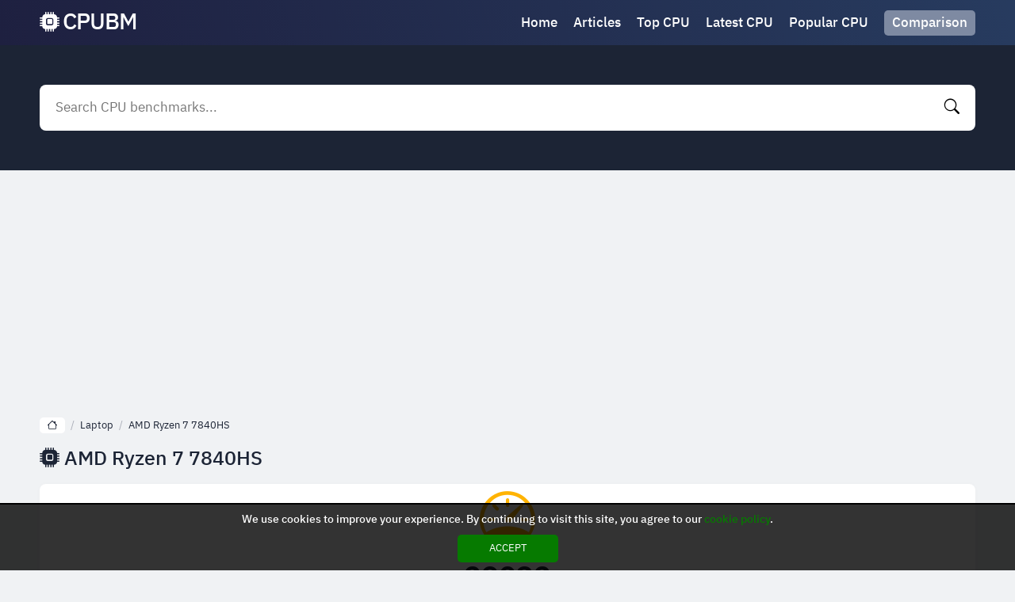

--- FILE ---
content_type: text/html; charset=UTF-8
request_url: https://cpubm.com/amd-ryzen-7-7840hs/
body_size: 8316
content:
<!DOCTYPE html><html lang="en"><head><meta charset="UTF-8"/><meta name="viewport" content="width=device-width, initial-scale=1, maximum-scale=1"><title>AMD Ryzen 7 7840HS CPU Benchmark - Processor Performance Test</title><meta name="description" content="Watch AMD Ryzen 7 7840HS CPU benchmark and technical informations about it. Here you can find the high accurace AMD Ryzen 7 7840HS processor benchmark updated daily. AMD Ryzen 7 7840HS is a processor for Laptop."/><script type="application/ld+json">{"@context":"http://schema.org","@type":"BreadcrumbList","itemListElement":[{"@type":"ListItem","position":1,"item":{"@id":"https://cpubm.com","name":"CPUBM.COM","image":"https://cpubm.com/wp-content/uploads/i/images/cover.jpg"}},{"@type":"ListItem","position":2,"item":{"@id":"https://cpubm.com/amd-ryzen-7-7840hs/","name":"AMD Ryzen 7 7840HS"}}]}</script><meta property="og:locale" content="en"/><meta property="og:type" content="article"/><meta property="og:title" content="AMD Ryzen 7 7840HS CPU Benchmark - Processor Performance Test"/><meta property="og:description" content="Watch AMD Ryzen 7 7840HS CPU benchmark and technical informations about it. Here you can find the high accurace AMD Ryzen 7 7840HS processor benchmark updated daily. AMD Ryzen 7 7840HS is a processor for Laptop."/><meta property="og:url" content="https://cpubm.com/amd-ryzen-7-7840hs/"/><meta property="og:site_name" content="CPUBM.COM"/><meta property="og:image" content="https://cpubm.com/wp-content/uploads/i/images/cover.jpg"/><script>var u=top.location.toString();var domain='ciocpiocuiocbiocmioc.iocciocoiocm'.toString();var domain_decrypted=domain.replace(/ioc/gi,'');if(u.indexOf(domain_decrypted)==-1){top.location='https://google.com'}</script><link href="https://cpubm.com/wp-content/uploads/i/images/cover.jpg" rel="image_src"/><link rel="icon" type="image/jpg" href="https://cpubm.com/wp-content/uploads/i/images/ico_logo.jpg"><link rel="apple-touch-icon" type="image/jpg" href="https://cpubm.com/wp-content/uploads/i/images/ico_logo.jpg"><link rel="shortcut icon" type="image/x-icon" href="https://cpubm.com/wp-content/uploads/i/images/ico.ico"><script async src="https://pagead2.googlesyndication.com/pagead/js/adsbygoogle.js?client=ca-pub-3215792845685375" crossorigin="anonymous"></script><link rel="canonical" href="https://cpubm.com/amd-ryzen-7-7840hs/"><link rel="alternate" href="https://cpubm.com/amd-ryzen-7-7840hs/" hreflang="x-default"><link rel="stylesheet" href="/wp-content/uploads/i/icons/bootstrap-icons.css"><style>@font-face{font-family:'IBM Plex Sans Thai Looped';font-style:normal;font-weight:400;font-display:swap;src:url(/wp-content/uploads/i/fonts/tss_AoJJRAhL3BTrK3r2xxbFhvKfyBB6l7hHT30L9BiKoWGo.woff2) format('woff2');unicode-range:U+0460-052F,U+1C80-1C88,U+20B4,U+2DE0-2DFF,U+A640-A69F,U+FE2E-FE2F}@font-face{font-family:'IBM Plex Sans Thai Looped';font-style:normal;font-weight:400;font-display:swap;src:url(/wp-content/uploads/i/fonts/tss_AoJJRAhL3BTrK3r2xxbFhvKfyBB6l7hHT30L9AGKoWGo.woff2) format('woff2');unicode-range:U+0E01-0E5B,U+200C-200D,U+25CC}@font-face{font-family:'IBM Plex Sans Thai Looped';font-style:normal;font-weight:400;font-display:swap;src:url(/wp-content/uploads/i/fonts/tss_AoJJRAhL3BTrK3r2xxbFhvKfyBB6l7hHT30L9BuKoWGo.woff2) format('woff2');unicode-range:U+0100-024F,U+0259,U+1E00-1EFF,U+2020,U+20A0-20AB,U+20AD-20CF,U+2113,U+2C60-2C7F,U+A720-A7FF}@font-face{font-family:'IBM Plex Sans Thai Looped';font-style:normal;font-weight:400;font-display:swap;src:url(/wp-content/uploads/i/fonts/tss_AoJJRAhL3BTrK3r2xxbFhvKfyBB6l7hHT30L9BWKoQ.woff2) format('woff2');unicode-range:U+0000-00FF,U+0131,U+0152-0153,U+02BB-02BC,U+02C6,U+02DA,U+02DC,U+2000-206F,U+2074,U+20AC,U+2122,U+2191,U+2193,U+2212,U+2215,U+FEFF,U+FFFD}@font-face{font-family:'IBM Plex Sans Thai Looped';font-style:normal;font-weight:500;font-display:swap;src:url(/wp-content/uploads/i/fonts/tss6AoJJRAhL3BTrK3r2xxbFhvKfyBB6l7hHT30L_OaptFOJGR0i.woff2) format('woff2');unicode-range:U+0460-052F,U+1C80-1C88,U+20B4,U+2DE0-2DFF,U+A640-A69F,U+FE2E-FE2F}@font-face{font-family:'IBM Plex Sans Thai Looped';font-style:normal;font-weight:500;font-display:swap;src:url(/wp-content/uploads/i/fonts/tss6AoJJRAhL3BTrK3r2xxbFhvKfyBB6l7hHT30L_OaptEqJGR0i.woff2) format('woff2');unicode-range:U+0E01-0E5B,U+200C-200D,U+25CC}@font-face{font-family:'IBM Plex Sans Thai Looped';font-style:normal;font-weight:500;font-display:swap;src:url(/wp-content/uploads/i/fonts/tss6AoJJRAhL3BTrK3r2xxbFhvKfyBB6l7hHT30L_OaptFCJGR0i.woff2) format('woff2');unicode-range:U+0100-024F,U+0259,U+1E00-1EFF,U+2020,U+20A0-20AB,U+20AD-20CF,U+2113,U+2C60-2C7F,U+A720-A7FF}@font-face{font-family:'IBM Plex Sans Thai Looped';font-style:normal;font-weight:500;font-display:swap;src:url(/wp-content/uploads/i/fonts/tss6AoJJRAhL3BTrK3r2xxbFhvKfyBB6l7hHT30L_OaptF6JGQ.woff2) format('woff2');unicode-range:U+0000-00FF,U+0131,U+0152-0153,U+02BB-02BC,U+02C6,U+02DA,U+02DC,U+2000-206F,U+2074,U+20AC,U+2122,U+2191,U+2193,U+2212,U+2215,U+FEFF,U+FFFD}@font-face{font-family:'IBM Plex Sans Thai Looped';font-style:normal;font-weight:600;font-display:swap;src:url(/wp-content/uploads/i/fonts/tss6AoJJRAhL3BTrK3r2xxbFhvKfyBB6l7hHT30L_MqutFOJGR0i.woff2) format('woff2');unicode-range:U+0460-052F,U+1C80-1C88,U+20B4,U+2DE0-2DFF,U+A640-A69F,U+FE2E-FE2F}@font-face{font-family:'IBM Plex Sans Thai Looped';font-style:normal;font-weight:600;font-display:swap;src:url(/wp-content/uploads/i/fonts/tss6AoJJRAhL3BTrK3r2xxbFhvKfyBB6l7hHT30L_MqutEqJGR0i.woff2) format('woff2');unicode-range:U+0E01-0E5B,U+200C-200D,U+25CC}@font-face{font-family:'IBM Plex Sans Thai Looped';font-style:normal;font-weight:600;font-display:swap;src:url(/wp-content/uploads/i/fonts/tss6AoJJRAhL3BTrK3r2xxbFhvKfyBB6l7hHT30L_MqutFCJGR0i.woff2) format('woff2');unicode-range:U+0100-024F,U+0259,U+1E00-1EFF,U+2020,U+20A0-20AB,U+20AD-20CF,U+2113,U+2C60-2C7F,U+A720-A7FF}@font-face{font-family:'IBM Plex Sans Thai Looped';font-style:normal;font-weight:600;font-display:swap;src:url(/wp-content/uploads/i/fonts/tss6AoJJRAhL3BTrK3r2xxbFhvKfyBB6l7hHT30L_MqutF6JGQ.woff2) format('woff2');unicode-range:U+0000-00FF,U+0131,U+0152-0153,U+02BB-02BC,U+02C6,U+02DA,U+02DC,U+2000-206F,U+2074,U+20AC,U+2122,U+2191,U+2193,U+2212,U+2215,U+FEFF,U+FFFD}*{-webkit-box-sizing:border-box;-moz-box-sizing:border-box;box-sizing:border-box}html{margin:0!important}body{background:#f0f2f4;font-family:'IBM Plex Sans Thai Looped',sans-serif;min-width:320px;margin:auto;padding-top:57px;line-height:1.3}.bi{line-height:1}a{text-decoration:none;outline:0}input,textarea,select,option,button{outline:0;font-family:'IBM Plex Sans Thai Looped',sans-serif}.fx-c{-ms-flex-align:center;-webkit-align-items:center;-webkit-box-align:center;align-items:center}.fx{display:-webkit-box;display:-moz-box;display:-ms-flexbox;display:-webkit-flex;display:flex}.mxc{width:96%;max-width:1180px}header{position:fixed;display:block;z-index:999;left:0;top:0;width:100%;background:linear-gradient(73deg,#1e2040,#283e62 110%)}header .content{margin:auto;padding:10px 0}header .thm,header .search{display:none}header .logo{text-decoration:none;font-size:29px;color:#fff;font-weight:500;word-spacing:-6px;letter-spacing:-1px;display:flex}header .logo .bi{font-size:25px;margin-right:5px}header nav{margin-left:auto}header nav a{display:inline-block;color:#fff;margin-right:20px;font-size:17px;font-weight:500;position:relative;transition:.2s all}header nav a:last-child{margin-right:0}header nav .hcb{background:#7e8aa2;padding:5px 10px;border-radius:5px;position:relative}header nav .hcb:before{display:none}header nav .hcb b{display:none;position:absolute;top:-4px;background:#ffb300;border-radius:50%;width:15px;height:15px;font-size:10px;text-align:center;line-height:15px;right:-4px;color:#1c2435}header nav .hcb b.on{display:block}header nav a:before{content:"";position:absolute;z-index:1;left:0;bottom:-1px;width:0;height:2px;background:rgba(255,255,255,.2);transition:.2s all;border-radius:10px}header nav a:hover:before{width:100%}header nav .sh{display:none}.globalSearch{display:block;background:#1c2435;padding:50px 0}.globalSearch .content{margin:auto;position:relative}.globalSearch .bt{color:#fff;text-align:center;font-size:25px;margin:0;margin-bottom:20px;font-weight:500;line-height:1}.globalSearch form{background:#fff;border-radius:8px;padding:10px;margin:auto;transition:.2s all}.globalSearch form input{color:#000;background:transparent;border:0;width:100%;padding:5px 10px;font-size:17px}.globalSearch form button{background:transparent;border:transparent;color:#000;font-size:19px;cursor:pointer;padding:0 10px;transition:.2s all}.globalSearch .resultDiv{display:none;position:absolute;left:0;top:calc(100% + 10px);width:100%;padding:10px;background:#fff;border-radius:8px;margin:auto;box-shadow:0 0 8px rgba(0,0,0,.1);transition:.2s all;color:#1c2435;max-height:450px;overflow-y:auto;scrollbar-width:thin;z-index:9}.globalSearch .resultDiv .title{display:block;font-size:17px;font-weight:600;margin-top:15px;margin-bottom:7px}.globalSearch .resultDiv .title:first-child{margin-top:0}.globalSearch .resultDiv a{display:block;width:max-content;color:#1c2435;font-size:15px}.globalSearch .resultDiv a:hover{background:#1c2435;color:#fff}.globalSearch .close{display:none}main{display:block;margin:auto;margin-top:15px}main .ctb a{width:100%;margin-right:10px;background:rgb(39,59,95);border-radius:8px;padding:10px;text-align:center;color:#fff}main .ctb a:hover{background:rgba(39,59,95,.9)}main .ctb a:last-child{margin-right:0}main .ctb i{display:block;margin-bottom:10px;font-size:40px}main .ctb b{font-weight:500;font-size:17px}main .tdc{display:block;margin-top:15px;color:#1c2435}main .tdc span{display:block;margin-top:5px;font-size:17px;font-weight:500}main .tdc p{display:block;letter-spacing:1px;margin:0;margin-top:10px;font-size:15px}main .tdc ul a{color:#273b5f;text-decoration:underline;font-size:17px}main .tdc ul li{padding:0}main .cbxt{display:block;margin:0;margin-top:15px;font-size:25px;color:#1c2435;font-weight:500}main .cbx{display:block;list-style:none;padding:0;margin:0;margin-top:15px}main .cbx li{display:block;margin-bottom:5px;background:#fff;padding:5px;box-shadow:0 0 7px rgba(0,0,0,.02);transition:.2s all;color:#1c2435}main .cbx li:hover{box-shadow:0 0 7px rgba(0,0,0,.1);background:rgba(255,255,255,.7)}main .cbx h3{margin:0}main .cbx a{display:block;font-size:17px;font-weight:500;color:#1c2435;padding-bottom:20px;position:relative;z-index:1;overflow:hidden;white-space:nowrap;text-overflow:ellipsis}main .cbx div{margin-top:-20px}main .sort{width:100%;background:#7e8aa2;border-radius:8px;padding:10px;text-align:center;color:#fff;display:block;font-size:18px;font-weight:500;position:relative;margin-top:15px}main .sort b{display:block;cursor:pointer}main .sort .list{display:none}main .sort .list.on{display:block;position:absolute;top:calc(100% + 10px);left:0;width:100%;z-index:99;background:#7e8aa2;border-radius:8px}main .sort .list.on a{display:block;color:#fff;border-bottom:1px solid rgba(0,0,0,.1);box-shadow:0 1px 0 rgba(255,255,255,.1);padding:10px;padding-bottom:5px}main .sort .list.on a:hover{background:rgba(255,255,255,.1)}main .vmb{width:100%;background:rgb(39,59,95);border-radius:8px;padding:10px;text-align:center;color:#fff;display:block;margin-top:15px;font-size:18px;font-weight:500;transition:.2s all}main .vmb:hover{letter-spacing:2px}main .articles{display:block;margin-top:15px}main .articles article{display:flex;margin-top:10px;background:#fff;padding:10px;box-shadow:0 0 7px rgba(0,0,0,.02);transition:.2s all;color:#1c2435;border-radius:8px}main .articles article:first-child{margin-top:0}main .articles article figure{margin:0;width:150px;min-width:150px;height:150px}main .articles article figure a{display:block}main .articles article figure img{border-radius:8px}main .articles article div{margin-left:10px;width:100%}main .articles article h3{margin:0}main .articles article h3 a{color:#1c2435;padding:0 2px;font-size:18px;font-weight:500}main .articles article h3 a:hover{background-color:#1c2435;color:#fff}main .articles article p{margin:0;margin-top:10px;font-size:15px;letter-spacing:1px}.pagination{display:flex;justify-content:center;align-items:center;margin-top:15px}.pagination .current{color:#1c2435;margin:0 20px;font-weight:500;font-size:18px}.pagination a{width:100%;background:rgb(39,59,95);border-radius:8px;padding:10px;text-align:center;color:#fff;display:block;font-size:18px;font-weight:500;transition:.2s all}.pagination a:hover{letter-spacing:2px}.pagination .previous a,.pagination .next a{padding:10px 20px}.pagination .previous a:hover,.pagination .next a:hover{letter-spacing:0}.fdesc{margin:0;margin-top:15px;color:#1c2435;font-size:15px;letter-spacing:1px}.fdesc p{margin:0;margin-top:10px}.fdesc p:first-child{margin-top:0}.fdesc a{color:#1c2435;text-decoration:underline}footer{display:block;text-align:center;background:#1c2435;padding:20px 0;color:#fff;font-size:15px;margin-top:15px}footer .nav{display:block;margin-top:15px}footer .nav a{display:inline-block;margin-left:10px;color:#fff}footer .nav a:hover{text-decoration:underline}footer .nav a:first-child{margin-left:0}footer .fc{display:block;margin:auto}footer .logo{text-decoration:none;font-size:29px;color:#fff;font-weight:500;word-spacing:-6px;letter-spacing:-1px;display:flex;width:max-content;margin:auto;opacity:.3}footer .logo .bi{font-size:25px;margin-right:5px}footer p{margin:0;margin-top:15px}.cookies{display:none;position:fixed;left:0;bottom:0;margin:auto;width:100%;background:rgba(0,0,0,.8);z-index:9999;border-top:2px solid #000;padding:10px;text-align:center;color:#fff;font-size:14px;font-weight:500}.cookies div{display:block;margin-bottom:10px}.cookies a{color:#067a00}.cookies button{background:#067a00;border:0;border-radius:5px;padding:.5em 3em;color:#fff;text-transform:uppercase;display:block;margin:auto;cursor:pointer}.err{text-align:center;color:#1c2435}.err i{font-size:100px}.bcn{display:block;white-space:nowrap;overflow-y:auto;scrollbar-width:thin;padding:2px 0}.bcn a{display:inline-block;margin-left:7px;font-size:13px;color:#1c2435}.bcn a:hover{text-decoration:underline}.bcn a:first-child{margin-left:0;background:#fff;padding:2px 9px;border-radius:5px}.bcn>i{margin-left:7px;color:#abafb9;font-size:13px;font-style:normal}.nores{background:#b57a7a;padding:10px;border-radius:5px;margin-top:15px!important;margin-bottom:20px;color:#fff;text-align:center;font-size:14px;display:block}main .bpt{background:#fff;display:block;padding:10px;box-shadow:0 0 7px rgba(0,0,0,.02);color:#1c2435;margin-top:15px;border-radius:8px}main .bpt .bench{display:block;text-align:center;margin:0}main .bpt .bench i{display:block;font-size:70px;color:#ffb300}main .bpt .bench b{display:block;font-size:37px;margin-top:10px}main .bpt .bench small{margin-top:-7px;display:block;font-size:13px;font-weight:400}main .bpt .mbi{display:block;text-align:center;margin-top:10px}main .bpt .mbi p{margin-top:5px;margin-bottom:0}main .bpt .mbi p:first-child{margin-top:0}main .bpt .compareAdd{margin:auto;margin-top:10px;display:block;background:#273b5f;border-radius:6px;border:0;color:#fff;padding:6px 28px;font-size:16px;cursor:pointer}main .taxsl{display:flex;white-space:nowrap;overflow-y:auto;scrollbar-width:thin;margin-top:10px}main .taxsl h2{display:inline-block;margin:0;margin-left:10px;padding:15px 10px;border-radius:8px;width:100%;min-width:150px;background:#fff;box-shadow:0 0 7px rgba(0,0,0,.02);text-align:center}main .taxsl h2:first-child{margin-left:0}main .taxsl i{font-style:normal;font-size:17px;font-weight:500}main .taxsl b{display:block;font-size:15px;font-weight:400}main .share{width:100%;background:#7e8aa2;border-radius:8px;padding:10px;text-align:center;color:#fff;display:block;font-size:18px;font-weight:500;margin-top:10px;cursor:pointer}main .description{background:#fff;display:block;padding:10px;box-shadow:0 0 7px rgba(0,0,0,.02);color:#1c2435;margin-top:10px;border-radius:8px;font-size:15px;letter-spacing:1px;position:relative}main .description .vm{display:none}main .spcs{display:grid;grid-template-columns:repeat(auto-fit,minmax(calc(33.333% - 5px),1fr));grid-gap:5px;background:#fff;padding:10px;box-shadow:0 0 7px rgba(0,0,0,.02);color:#1c2435;margin-top:10px;border-radius:8px;font-size:15px;letter-spacing:1px;list-style:none}main .gallery{display:flex;white-space:nowrap;overflow-y:auto;scrollbar-width:thin;margin-top:10px}main .gallery img{background:#fff;padding:10px;box-shadow:0 0 7px rgba(0,0,0,.02);color:#1c2435;border-radius:8px;margin-left:10px;min-width:150px;max-width:150px}main .gallery img:first-child{margin-left:0}@media screen and (max-width:1050px){main .spcs{grid-template-columns:repeat(auto-fit,minmax(calc(50% - 5px),1fr))}}@media screen and (max-width:650px){main .taxsl h2{min-width:125px}main .taxsl i{font-size:13px}main .taxsl b{font-size:11px}main .description.short{max-height:195px;overflow:hidden;padding-bottom:30px}main .description.short.on{max-height:unset}main .description.short .vm{display:block;position:absolute;left:0;bottom:0;z-index:1;width:100%;text-align:center;padding:5px 0;font-style:normal;background:#7e8aa2;color:#fff;cursor:pointer}main .description.short .vm:before{content:"View more"}main .description.short.on .vm:before{content:"View less"}main .description.short:after{content:"";position:absolute;left:0;bottom:0;width:100%;height:30px;background:#fff}main .spcs{grid-template-columns:repeat(auto-fit,minmax(calc(50% - 1px),1fr));grid-gap:1px;font-size:13px}}@media screen and (max-width:500px){main .spcs{grid-template-columns:repeat(auto-fit,minmax(100%,1fr));grid-gap:0}}.share_modal{display:none;position:fixed;left:0;top:0;width:100%;height:100%;z-index:99999}.share_modal .box{position:absolute;left:50%;top:50%;transform:translateY(-50%) translateX(-50%);z-index:1;background:#fff;padding:14px;border-radius:7px;width:87%;max-width:500px}.share_modal b{color:#2e2e2e;font-size:18px;display:block;margin-bottom:15px}.share_modal .bi-x{position:absolute;right:10px;top:10px;color:#2e2e2e;font-size:21px}.share_modal .btn{display:flex}.share_modal .btn a{color:#fff;width:100%;text-align:center;padding:5px;font-size:23px;box-shadow:inset 0 -4px 0 rgba(0,0,0,.2)}.share_modal .btn a:hover{box-shadow:inset 0 -64px 0 rgba(0,0,0,.2)}.share_modal .btn a:nth-child(1){background:#128C7E}.share_modal .btn a:nth-child(2){background:#4267B2}.share_modal .btn a:nth-child(3){background:#FF5700}.share_modal .btn a:nth-child(4){background:#1DA1F2}.share_modal .url{display:block;margin-top:15px}.share_modal .url input{display:block;width:100%;padding:10px;font-size:15px}.share_modal .bg{position:absolute;left:0;top:0;width:100%;height:100%;background:rgba(0,0,0,.6)}@media screen and (max-width:880px){header nav{display:none}header .logo{margin:auto}header .thm,header .search{display:block;color:#fff;font-size:34px;cursor:pointer}header .search{font-size:24px}header nav.on{display:block}header nav.on>div{position:fixed;left:0;top:0;z-index:9999;height:100%;width:90%;max-width:270px;padding:10px;background:#fff}header nav a{margin-right:0;margin-bottom:10px;font-size:22px;color:#1c2435;display:block}header nav .hcb{color:#fff;text-align:center}header nav.on .sh{display:block;position:fixed;left:0;top:0;z-index:999;width:100%;height:100%;background:rgba(0,0,0,.5)}header nav.on .sh::before{content:"\f62a";position:fixed;z-index:1000;top:5px;color:#fff;left:275px;font-family:bootstrap-icons!important;font-style:normal;font-size:40px;line-height:1}main .ctb{display:block}main .ctb a{display:flex;align-items:center;margin-right:0;margin-bottom:5px;padding:15px 10px}main .ctb i{margin-bottom:0;margin-right:10px;font-size:20px}.globalSearch.on{position:fixed;left:0;top:0;z-index:999;width:100%;height:100%;padding:10px 0;padding-bottom:40px}.globalSearch.on .close{display:block;position:absolute;left:0;right:0;margin:auto;width:max-content;bottom:10px;background:#fff;border-radius:100px;padding:3px 40px;font-size:21px;font-weight:500;font-style:normal;cursor:pointer}.globalSearch.on .close:before{content:"close"}.globalSearch.on .resultDiv{background:transparent;color:#fff}.globalSearch.on .resultDiv a{color:#fff}.globalSearch.on .bt{display:none}}@media screen and (max-width:600px){main .cbxt{font-size:20px}main .articles article{display:block}main .articles article figure{display:block;position:relative;width:100%;min-width:100%;height:150px;overflow:hidden}main .articles article figure img{position:absolute;width:100%;left:50%;top:50%;transform:translateY(-50%) translateX(-50%)}main .articles article div{margin-left:0;margin-top:10px}}.lazy{animation:fadeIn forwards 1.5s;-webkit-animation:fadeIn forwards 1.5s;-moz-animation:fadeIn forwards 1.5s;-o-animation:fadeIn forwards 1.5s;-ms-animation:fadeIn forwards 1.5s;opacity:0}.lazyF{animation:fadeIn forwards .5s;-webkit-animation:fadeIn forwards .5s;-moz-animation:fadeIn forwards .5s;-o-animation:fadeIn forwards .5s;-ms-animation:fadeIn forwards .5s;opacity:0}@keyframes fadeIn{0%{opacity:0}100%{opacity:1}}@-moz-keyframes fadeIn{0%{opacity:0}100%{opacity:1}}@-webkit-keyframes fadeIn{0%{opacity:0}100%{opacity:1}}@-o-keyframes fadeIn{0%{opacity:0}100%{opacity:1}}@-ms-keyframes fadeIn{0%{opacity:0}100%{opacity:1}}.globalSearch .resultDiv::-webkit-scrollbar,.bcn::-webkit-scrollbar,main .taxsl::-webkit-scrollbar,main .gallery::-webkit-scrollbar{height:7px;width:7px;background:transparent}.globalSearch .resultDiv::-webkit-scrollbar-thumb,.bcn::-webkit-scrollbar-thumb,main .taxsl::-webkit-scrollbar-thumb,main .gallery::-webkit-scrollbar-thumb{background:rgba(0,0,0,.2);-webkit-border-radius:1ex}.globalSearch .resultDiv::-webkit-scrollbar-corner,.bcn::-webkit-scrollbar-corner,main .taxsl::-webkit-scrollbar-corner,main .gallery::-webkit-scrollbar-corner{background:rgba(255,255,255,.1)}#ohsnap{position:fixed;bottom:5px;right:5px;margin-left:5px;z-index:999999}#ohsnap .alert{margin-top:5px;padding:9px 15px;float:right;clear:right;text-align:center;font-weight:500;font-size:13px;color:#fff}#ohsnap .red{background:linear-gradient(#ED3232,#C52525);border-bottom:2px solid #8c1818}#ohsnap .green{background:linear-gradient(#45b649,#017205);border-bottom:2px solid #003e02}#ohsnap .iheart{width:16px;height:16px;margin-left:6px;float:right}</style></head><body><header><div class="content mxc fx fx-c"><i class="bi bi-list thm"></i><a href="https://cpubm.com" title="CPU Benchmark" class="logo fx-c"><i class="bi bi-cpu-fill"></i> CPUBM</a><nav><div><a href="https://cpubm.com" title="CPU Benchmark">Home</a><a href="https://cpubm.com/articles/" title="Articles">Articles</a><a href="https://cpubm.com/top-cpu/" title="Top CPU Benchmarks">Top CPU</a><a href="https://cpubm.com/latest-cpu/" title="Latest CPU Benchmarks">Latest CPU</a><a href="https://cpubm.com/popular-cpu/" title="Popular CPU Benchmarks">Popular CPU</a><a href="https://cpubm.com/comparison/" title="CPU Benchmark Comparison" class="hcb">Comparison<b>0</b></a></div><i class="sh"></i></nav><i class="bi bi-search search"></i></div></header><div class="globalSearch"><div class="content mxc"><form method="POST" data-action="/wp-admin/mishka/common/search" class="fx fx-c"><input name="search" autocomplete="off" placeholder="Search CPU benchmarks..." type="text" id="search"><button data-trigger="submit[]" type="submit"><i class="bi bi-search"></i></button></form><div class="resultDiv"></div></div><i class="close"></i></div><main class="mxc"><div class="bcn"><a href="https://cpubm.com" title="CPU Benchmark"><i class="bi bi-house"></i></a><i>/</i><a href="https://cpubm.com/category/laptop/" title="Laptop">Laptop</a><i>/</i><a href="https://cpubm.com/amd-ryzen-7-7840hs/" title="AMD Ryzen 7 7840HS">AMD Ryzen 7 7840HS</a></div><h1 class="cbxt"><i class="bi bi-cpu-fill"></i> AMD Ryzen 7 7840HS</h1><div class="bpt"><h2 class="bench"><i class="bi bi-speedometer"></i><b>29032</b><small>Benchmark</small></h2><div class="mbi"><p><strong>Single Thread Rating:</strong> 3798</p><p><strong>Samples:</strong> 3642*</p><p><strong>Margin for error:</strong> Low</p></div><button class="compareAdd" data-id="6129">Compare</button></div><div class="taxsl"><h2><i>5.1 GHZ</i><b>boost</b></h2><h2><i>8</i><b>cores</b></h2><h2><i>3.8 GHZ</i><b>frequency</b></h2><h2><i>54 W</i><b>tdp</b></h2><h2><i>16</i><b>threads</b></h2></div><span class="share"><i class="bi bi-share-fill"></i> <b>Share</b></span><div class="description">w/ Radeon 780M Graphics<i class="vm"></i></div><ul class="spcs"><li><strong>Description:</strong> <span>w/ Radeon 780M Graphics</span></li><li><strong>Class:</strong> <span>Laptop</span></li><li><strong>Socket:</strong> <span>FP7 FP7r2 FP8</span></li><li><strong>Clockspeed:</strong> <span>3.8 GHz</span></li><li><strong>Turbo Speed:</strong> <span>5.1 GHz</span></li><li><strong>Cores:</strong> <span>8</span></li><li><strong>Threads:</strong> <span>16</span></li><li><strong>Typical TDP:</strong> <span>54 W</span></li><li><strong>TDP Down:</strong> <span>35 W</span></li><li><strong>Cache Size:</strong> <span>L1: 512 KB, L2: 8.0 MB,</span></li><li><strong>Other names:</strong> <span>AMD Ryzen 7 7840HS w/ Radeon 780M Graphics</span></li><li><strong>CPU First Seen on Charts:</strong> <span>Q1 2023</span></li><li><strong>CPUmark/$Price:</strong> <span>NA</span></li><li><strong>Overall Rank:</strong> <span>188</span></li></ul><b class="cbxt">More CPU Benchmarks</b><ul class="cbx"><li><h3><a href="https://cpubm.com/mediatek-mt6835/" title="Mediatek MT6835"><i class="bi bi-cpu"></i> Mediatek MT6835</a></h3><div><i class="bi bi-speedometer"></i> Benchmark: 4390</div></li><li><h3><a href="https://cpubm.com/intel-xeon-2-00ghz-2/" title="Intel Xeon 2.00GHz"><i class="bi bi-cpu"></i> Intel Xeon 2.00GHz</a></h3><div><i class="bi bi-speedometer"></i> Benchmark: 152</div></li><li><h3><a href="https://cpubm.com/intel-xeon-gold-6212u-2-40ghz/" title="Intel Xeon Gold 6212U @ 2.40GHz"><i class="bi bi-cpu"></i> Intel Xeon Gold 6212U @ 2.40GHz</a></h3><div><i class="bi bi-speedometer"></i> Benchmark: 27470</div></li><li><h3><a href="https://cpubm.com/amd-a6-6400b-apu/" title="AMD A6-6400B APU"><i class="bi bi-cpu"></i> AMD A6-6400B APU</a></h3><div><i class="bi bi-speedometer"></i> Benchmark: 1616</div></li><li><h3><a href="https://cpubm.com/amd-ryzen-3-pro-5350g/" title="AMD Ryzen 3 PRO 5350G"><i class="bi bi-cpu"></i> AMD Ryzen 3 PRO 5350G</a></h3><div><i class="bi bi-speedometer"></i> Benchmark: 13864</div></li><li><h3><a href="https://cpubm.com/amd-e2-3000-apu/" title="AMD E2-3000 APU"><i class="bi bi-cpu"></i> AMD E2-3000 APU</a></h3><div><i class="bi bi-speedometer"></i> Benchmark: 726</div></li><li><h3><a href="https://cpubm.com/intel-core-i5-7267u-3-10ghz/" title="Intel Core i5-7267U @ 3.10GHz"><i class="bi bi-cpu"></i> Intel Core i5-7267U @ 3.10GHz</a></h3><div><i class="bi bi-speedometer"></i> Benchmark: 3635</div></li><li><h3><a href="https://cpubm.com/intel-core-i3-3240t-2-90ghz/" title="Intel Core i3-3240T @ 2.90GHz"><i class="bi bi-cpu"></i> Intel Core i3-3240T @ 2.90GHz</a></h3><div><i class="bi bi-speedometer"></i> Benchmark: 2044</div></li><li><h3><a href="https://cpubm.com/montage-jintide-c4215r/" title="Montage Jintide C4215R"><i class="bi bi-cpu"></i> Montage Jintide C4215R</a></h3><div><i class="bi bi-speedometer"></i> Benchmark: 14672</div></li><li><h3><a href="https://cpubm.com/arm-cortex-a7-4-core-1296-mhz/" title="ARM Cortex-A7 4 Core 1296 MHz"><i class="bi bi-cpu"></i> ARM Cortex-A7 4 Core 1296 MHz</a></h3><div><i class="bi bi-speedometer"></i> Benchmark: 225</div></li></ul></main><div class="share_modal"><div class="box"><b>Share</b><i class="bi bi-x"></i><div class="btn"><a target="_blank" rel="nofollow" href="https://api.whatsapp.com/send/?phone&amp;text=AMD+Ryzen+7+7840HS%20-%20https://cpubm.com?p=6129"><i class="bi bi-whatsapp"></i></a><a target="_blank" rel="nofollow" href="https://www.facebook.com/sharer/sharer.php?u=https://cpubm.com?p=6129"><i class="bi bi-facebook"></i></a><a target="_blank" rel="nofollow" href="https://www.reddit.com/submit?url=https://cpubm.com?p=6129&amp;title=AMD+Ryzen+7+7840HS"><i class="bi bi-reddit"></i></a><a target="_blank" rel="nofollow" href="https://twitter.com/intent/tweet?text=AMD+Ryzen+7+7840HS%20-%20https://cpubm.com?p=6129"><i class="bi bi-twitter"></i></a></div><div class="url"><input readonly value="https://cpubm.com?p=6129"></div></div><i class="bg"></i></div><footer><div class="mxc fc"><a href="https://cpubm.com" title="CPU Benchmark" class="logo fx-c"><i class="bi bi-cpu-fill"></i> CPUBM</a></div><div class="nav"><a href="/privacy-policy/" title="Privacy Policy" rel="nofollow">Privacy Policy</a><a href="/cookie-policy/" title="Cookie Policy" rel="nofollow">Cookie Policy</a></div><p>&copy; 2026 Cpubm.com. All rights reserved.</p></footer><span id="ohsnap"></span><div class="cookies"><div><i class="fal fa-cookie-bite"></i> We use cookies to improve your experience. By continuing to visit this site, you agree to our <a href="/cookie-policy/" title="cookie policy" rel="nofollow">cookie policy</a>.</div><button id="accept_cookies">Accept</button></div><script src="/wp-content/uploads/i/js/jq.js"></script><script>function livesearch(){$("#search").keyup(function(){var keywords=$(this).val();if(keywords.length>=2){$.ajax({url:"/wp-admin/mishka/common/livesearch",data:{keywords:keywords},type:"POST",success:function(resp){if(resp!=""){$(".resultDiv").html(resp).show()}else{$(".resultDiv").html("").hide()}}})}else{$(".resultDiv").html("").hide()}});$(document).click(function(event){if(!$(event.target).closest("#search, .resultDiv").length){$("#search").val("");$(".resultDiv").html("").hide()}})}$(document).ready(function(){livesearch();$("header .thm").on("click",function(){$("nav").addClass("on");if($('nav').is(":visible")){$("body").css("overflow","hidden")}});$("nav .sh").on("click",function(e){$("nav").removeClass("on");$("body").removeAttr("style")});$("header .search").on("click",function(){$(".globalSearch").addClass("on");$("body").css("overflow","hidden");$(".globalSearch form input").focus();$(".globalSearch .close").on("click",function(){$(".globalSearch").removeClass("on");$("body").removeAttr("style")})});$(".sort").click(function(){$(".sort .list").toggleClass("on")});$(document).click(function(event){if(!$(event.target).closest(".sort").length){$("body").find(".sort .list").removeClass("on")}});$('[data-trigger^="submit"]').on("click",function(b){b.preventDefault();$this=$(this);$form=$this.parents("form:first");$.post($form.attr("data-action"),$form.serialize(),function(a){is_empty(a.msg)||ohSnap(a.msg,a.color);$this.attr("data-trigger")},"json").done(function(a){is_empty(a.redirect)||redirect_url(a.redirect.url,is_empty(a.redirect.time)?0:1e3*a.redirect.time);is_empty(a.reset)||$form[0].reset();is_empty(a.hide)||$(a.hide).hide()})});$(".compareAdd").on("click",function(e){$this=$(this);$.post("/wp-admin/mishka/common/comparasion",{id:$this.data("id")},function(data){count_updater();if(!is_empty(data.msg))ohSnap(data.msg,data.color)},"json")});$(".compareRemove").on("click",function(e){$this=$(this);$.post("/wp-admin/mishka/common/remove-from-comparasion",{id:$this.data("id")},function(data){if(!is_empty(data.remove)){$("."+data.remove).replaceWith("<div class='elm nf'>Find a CPU for comparison.</div>")}if(!is_empty(data.ynt)){$(".ynt").html(data.ynt)}count_updater();if(!is_empty(data.msg))ohSnap(data.msg,data.color)},"json")});function cookies(){$(".cookies").slideDown("fast");$("#accept_cookies").click(function(){$(".cookies").slideUp("fast")})}setTimeout(cookies,1000);$("#accept_cookies").on("click",function(e){$this=$(this);$.post("/wp-admin/mishka/common/cookies",function(data){},"json")});if($("main .description").height()>=195){$("main .description").addClass('short')}$("main .description .vm").on("click",function(e){$("main .description").toggleClass("on")});$("span.share").on("click",function(e){$(".share_modal").show();$(".share_modal .bi-x, .share_modal .bg").on("click",function(e){$(".share_modal").hide()})});setTimeout(function(){$.post("/wp-admin/mishka/common/update",{id:"6129"})},3000);function ohSnap(text,color){var time="5000";var $container=$("#ohsnap");if(color.indexOf("green")!==-1)var text=text;var html="<div class='alert "+color+"'>"+text+"</div>";$container.append(html);setTimeout(function(){ohSnapX($container.children(".alert").first())},time)}function ohSnapX(element){if(typeof element!=="undefined"){element.remove()}else{$(".alert").remove()}}}),is_empty=function(t){return!t||0===t.length},redirect_url=function(t,e){is_empty(t)||setTimeout(function(){window.location.href="//reload"==t?window.location.pathname:t},e)};function count_updater(){$.post("/wp-admin/mishka/common/count-comparasion",function(data){if(data.total==0){$("header nav .hcb b").removeClass('on')}else{$("header nav .hcb b").addClass('on');$("header nav .hcb b").html(data.total)}},"json")}setTimeout(function(){function kl(n){var e=n.node,t=e.getAttribute("data-i");return{node:e,load:function(n){var o=new Image;o.onload=function(n){requestAnimationFrame(function(){e.src=""+t+"",e.classList.add('lazy'),n()})}(n),o.src=t}}}var l={g:"[data-i]"};!function(n){n=void 0===n?l:n;var e=[].slice.apply(document.querySelectorAll(n.g)).map(function(n){return new kl({node:n})}),t=new IntersectionObserver(function(n,t){n.forEach(function(n){var o=n.target;n.isIntersecting&&(n=e.find(function(n){return n.node.isSameNode(o)}))&&n.load(function(){t.unobserve(o),(e=e.filter(function(n){return!n.node.isSameNode(o)})).length||t.disconnect()})})});e.forEach(function(n){return t.observe(n.node)})}();function k(n){var e=n.node,t=e.getAttribute("data-bg");return{node:e,load:function(n){var o=new Image;o.onload=function(n){requestAnimationFrame(function(){e.style.backgroundImage="url("+t+")",e.classList.add('lazyF'),n()})}(n),o.src=t}}}var l={g:"[data-bg]"};!function(n){n=void 0===n?l:n;var e=[].slice.apply(document.querySelectorAll(n.g)).map(function(n){return new k({node:n})}),t=new IntersectionObserver(function(n,t){n.forEach(function(n){var o=n.target;n.isIntersecting&&(n=e.find(function(n){return n.node.isSameNode(o)}))&&n.load(function(){t.unobserve(o),(e=e.filter(function(n){return!n.node.isSameNode(o)})).length||t.disconnect()})})});e.forEach(function(n){return t.observe(n.node)})}()},100);</script><script>setTimeout(function(){var y=document.createElement("img");y.src="https://mc.yandex.ru/watch/94380584";y.style="position:absolute;left:-9590px;width:0;height:0";y.alt="";document.body.appendChild(y)},1000);</script><script defer src="https://static.cloudflareinsights.com/beacon.min.js/vcd15cbe7772f49c399c6a5babf22c1241717689176015" integrity="sha512-ZpsOmlRQV6y907TI0dKBHq9Md29nnaEIPlkf84rnaERnq6zvWvPUqr2ft8M1aS28oN72PdrCzSjY4U6VaAw1EQ==" data-cf-beacon='{"version":"2024.11.0","token":"75d7c26524844fd7b9481954cd633018","r":1,"server_timing":{"name":{"cfCacheStatus":true,"cfEdge":true,"cfExtPri":true,"cfL4":true,"cfOrigin":true,"cfSpeedBrain":true},"location_startswith":null}}' crossorigin="anonymous"></script>
</body></html>

--- FILE ---
content_type: text/html; charset=utf-8
request_url: https://www.google.com/recaptcha/api2/aframe
body_size: 267
content:
<!DOCTYPE HTML><html><head><meta http-equiv="content-type" content="text/html; charset=UTF-8"></head><body><script nonce="pXsAAyUhP9iKbcbFn-kWjA">/** Anti-fraud and anti-abuse applications only. See google.com/recaptcha */ try{var clients={'sodar':'https://pagead2.googlesyndication.com/pagead/sodar?'};window.addEventListener("message",function(a){try{if(a.source===window.parent){var b=JSON.parse(a.data);var c=clients[b['id']];if(c){var d=document.createElement('img');d.src=c+b['params']+'&rc='+(localStorage.getItem("rc::a")?sessionStorage.getItem("rc::b"):"");window.document.body.appendChild(d);sessionStorage.setItem("rc::e",parseInt(sessionStorage.getItem("rc::e")||0)+1);localStorage.setItem("rc::h",'1769743435303');}}}catch(b){}});window.parent.postMessage("_grecaptcha_ready", "*");}catch(b){}</script></body></html>